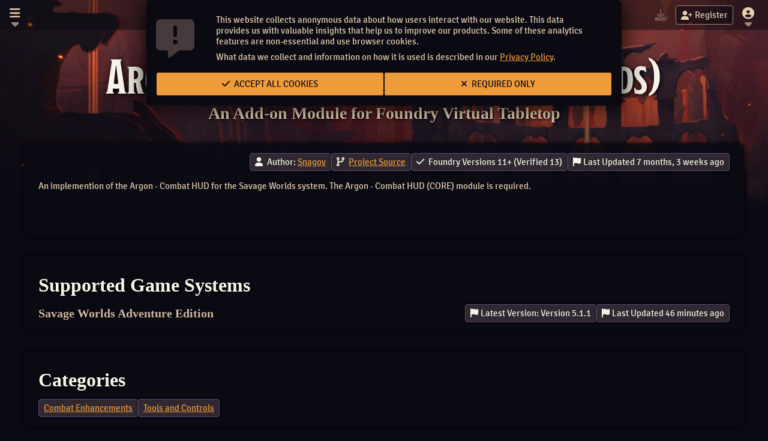

--- FILE ---
content_type: text/html; charset=utf-8
request_url: https://foundryvtt.com/packages/enhancedcombathud-swade
body_size: 25730
content:
<!DOCTYPE html>
<html lang="en">


<head>
    
    

    
    <meta charset="UTF-8">
    <title>Argon - Combat HUD (Savage Worlds) | Foundry Virtual Tabletop</title>
    <meta name="description" content="Argon - Combat HUD (Savage Worlds), an Add-on Module for Foundry Virtual Tabletop">
    <meta name="viewport" content="width=device-width, initial-scale=1">
    

    
    <link rel="icon" type="image/png" href="https://r2.foundryvtt.com/website-static-public/assets/icons/fvtt.png" sizes="512x512">
    <link rel="shortcut icon" type="image/png" href="https://r2.foundryvtt.com/website-static-public/assets/icons/fvtt.ico"/>

    
    

    
    
    <link rel="stylesheet" href="https://r2.foundryvtt.com/website-static-public/fonts/fontawesome-6/css/all.min.css">
    
    <link rel="stylesheet" href="https://r2.foundryvtt.com/website-static-public/css/darcula.css">
    
    <link rel="stylesheet" href="https://r2.foundryvtt.com/website-static-public/css/foundry.css">
    

    
    
    <script src="https://r2.foundryvtt.com/website-static-public/js/foundry.js"></script>
    
    <script src="https://r2.foundryvtt.com/website-static-public/js/highlight.js"></script>
    
    
    <script type="module" src="https://r2.foundryvtt.com/website-static-public/js/foundry.mjs"></script>
    
    

    
    
</head>

<body id="package-enhancedcombathud-swade" class="packages flexcol">
    <header class="body-container" id="main-header">
        
<nav id="main-menu" class="flexrow">

    
    <label for="navigation-toggle" class="dropdown-toggle"><i class="fa-solid fa-bars"></i></label>



    <input id="navigation-toggle" name="menu-toggle" class="dropdown-trigger" type="checkbox">

    
    <div id="navigation-links" class="dropdown">
        <a href="/" title="Home"><i class="fas fa-home"></i>Home</a>
        
        <a href="/purchase/" title="Purchase Foundry Virtual Tabletop"><i class="fas fa-shopping-cart"></i>Purchase</a>
        <a href="https://www.foundryvtt.store" title="Marketplace"><i class="fas fa-shopping-bag"></i> Official Marketplace</a>
        <a href="https://demo.foundryvtt.com" title="Web Demo"><i class="fas fa-desktop"></i>Web Demo</a>
        <a href="/search/" title="Search"><i class="fas fa-magnifying-glass"></i>Search</a>
        <a href="/releases/" title="Releases"><i class="fas fa-feather-alt"></i>Release Notes</a>
        <a href="/kb/" title="Knowledge Base"><i class="fas fa-book-open"></i>Knowledge Base</a>
        <a href="/packages/" title="Systems and Modules"><i class="fas fa-cogs"></i>Systems and Modules</a>
        <a href="/api" title="API Documentation"><i class="fas fa-laptop-code"></i>API Documentation</a>
        <a href="/ember/" title="Ember"><i class="fa-solid fa-fire-flame"></i>Ember</a>
        <a href="/merch/" title="Merch"><i class="fas fa-store"></i>Merch</a>
    </div>
</nav>




<form id="login-form" class="login-login flexrow"
      method="post" action="/auth/login/">
    <input type="hidden" name="csrfmiddlewaretoken" value="YcV0cwkkgZvlgoLRqerIyEM2GCyLXGizQYk43k2nsBKD1ak5ljn3oYQryZVdIpTp">
    <input type="hidden" value="/packages/enhancedcombathud-swade" name="next">



    <a id="login-download" title="Download Software - Login Required!" disabled><i class="fa-solid fa-download" inert></i></a>
    <a class="button" id="register" href="/auth/register/" title="Register Account"><i class="fa-solid fa-user-plus"></i> Register</a>

    <label for="login-toggle" class="dropdown-toggle"><i class="fa-solid fa-circle-user"></i></label>
    <input type="checkbox" id="login-toggle" class="dropdown-trigger">

    <div id="login" class="dropdown" role="dialog">
        <p>Please enter your username and password.</p>
        <label class="username" for="username">
            <input id="username" type="text" class="dark" placeholder="Username" name="username" required>
        </label>
        <label class="password" for="login-password">
            <input id="password" type="password" class="dark" placeholder="Password" name="password" required>
        </label>
        <p>Do you need to <a href="/auth/reset-password/" title="Reset Lost Password">reset your password</a>?</p>
        <button type="submit" class="bright" name="login">
            <i class="fa-solid fa-arrow-right-to-bracket"></i>Log In
        </button>
    </div>

</form>


        
        
    </header>
    <!-- Background Image -->
    <div id="background-top" class="background-image" ></div>

    <!-- Begin Main Content Section -->
    <main class="body-container flexcol" id="main-content">

        <!-- Banner messages -->
        <div id="banner-messages">

            
            <noscript>
                <p class="notification warning permanent">Your web browser has JavaScript disabled which is required in order to properly use the foundryvtt.com website. Certain website features will be disabled or will not work as expected unless JavaScript is enabled.</p>
            </noscript>

            
            
            <form class="dialog-prompt" id="analytics-prompt" method="post" action="/auth/_analytics/">
    <input type="hidden" name="csrfmiddlewaretoken" value="YcV0cwkkgZvlgoLRqerIyEM2GCyLXGizQYk43k2nsBKD1ak5ljn3oYQryZVdIpTp">
    <input type="hidden" name="redirect" value="/packages/enhancedcombathud-swade">
    
        <p>This website collects anonymous data about how users interact with our website. This data provides us with 
        valuable insights that help us to improve our products. Some of these analytics features are non-essential 
        and use browser cookies.</p>
        <p>What data we collect and information on how it is used is described in our 
        <a href="/article/privacy-policy/" title="Privacy Policy" target="_blank">Privacy Policy</a>.
        </p>
        
    <footer class="buttons flexrow">
        <button type="submit" class="bright" name="yes">
            <i class="fas fa-check"></i> Accept All Cookies
        </button>
        <button type="submit" class="bright" name="no">
            <i class="fas fa-times"></i> Required Only
        </button>
    </footer>
</form>

            

            
            
        </div>

        <!-- Primary Content -->
        
<h1 id="site-title">Argon - Combat HUD (Savage Worlds)</h1>
<h2 id="site-subtitle">An Add-on Module for Foundry Virtual Tabletop</h2>

<article class="primary-content package-description">
    <div class="package-tags">
        
        <span class="tag author">
            <i class="fas fa-user"></i> Author: <a class="overflow-ellipsis" href="/community/marcosmachado" title="Snagov">Snagov</a>
        </span>
        
        <span class="tag install">
            
            <i class="fas fa-code-branch"></i>
            <a class="manifest" href="https://github.com/mrcomac/enhancedcombathud-swade" title="Package Repository URL">Project Source</a>
            
        </span>
        
        <span class="tag generation"><i class="fa-solid fa-check"></i> Foundry Versions 11+ (Verified 13)</span>
        <span class="tag updated">
            <i class="fas fa-flag"></i>Last Updated 7 months, 3 weeks ago
        </span>
    </div>
    
    <p>An implemention of the Argon - Combat HUD for the Savage Worlds system. The Argon - Combat HUD (CORE) module is required.</p>
<p> </p>
<p><a href="https://ko-fi.com/snagov" rel="nofollow" target="_blank" title="Support me"><img alt="" height="30" src="https://www.ko-fi.com/img/githubbutton_sm.svg" width="223"/></a></p>
</article>


<section class="primary-content">
    <h2>Supported Game Systems</h2>
    <ol class="package-systems">
    
        <li class="package-system flexrow">
            <h4 class="package-title"><a class="overflow-ellipsis" href="/packages/swade" title="Savage Worlds Adventure Edition">Savage Worlds Adventure Edition</a></h4>
            <div class="package-tags">
                <span class="tag version">
                    <i class="fas fa-flag"></i>Latest Version: Version 5.1.1
                </span>
                <span class="tag updated">
                    <i class="fas fa-flag"></i>Last Updated 46 minutes ago
                </span>
            </div>
        </li>
    
    </ol>
</section>



<section class="primary-content">
    <h2>Categories</h2>
    <div class="package-categories package-tags">
    
        <span class="tag package-category"><a href=/packages/tag/combat title=Combat Enhancements>Combat Enhancements</a></span>
    
        <span class="tag package-category"><a href=/packages/tag/tools title=Tools and Controls>Tools and Controls</a></span>
    
    </div>
</section>


<section class="primary-content">
    <h2>Available Versions</h2>
    

    <ol class="package-versions">
        
        <li class="package-version flexrow">
            <div>
                <h4 class="package-title">Version 1.2.0</h4>
                <span class="package-created">7 months, 3 weeks ago</span>
            </div>
            <div class="package-tags">
                <span class="tag fromver">
                    <i class="fas fa-code-branch"></i>
                    Foundry Version 12+ (Verified 13)
                </span>
                
                <span class="tag install">
                    <i class="fas fa-download"></i>
                    <a href="https://github.com/mrcomac/enhancedcombathud-swade/releases/latest/download/module.json" title="Manifest Installation URL" target="_blank">
                        Manifest URL
                    </a>
                </span>
                
                
                <span class="tag notes">
                    <i class="fas fa-notes"></i>
                    <a href="https://github.com/mrcomac/enhancedcombathud-swade/releases/tag/1.2.0" title="Version Update Notes" target="_blank">
                        Read Notes
                    </a>
                </span>
                
            </div>
        </li>
        
        <li class="package-version flexrow">
            <div>
                <h4 class="package-title">Version 1.0.5</h4>
                <span class="package-created">1 year ago</span>
            </div>
            <div class="package-tags">
                <span class="tag fromver">
                    <i class="fas fa-code-branch"></i>
                    Foundry Version 12+ (Verified 12)
                </span>
                
                <span class="tag install">
                    <i class="fas fa-download"></i>
                    <a href="https://github.com/mrcomac/enhancedcombathud-swade/releases/latest/download/module.json" title="Manifest Installation URL" target="_blank">
                        Manifest URL
                    </a>
                </span>
                
                
                <span class="tag notes">
                    <i class="fas fa-notes"></i>
                    <a href="https://github.com/mrcomac/enhancedcombathud-swade/releases/tag/1.0.5" title="Version Update Notes" target="_blank">
                        Read Notes
                    </a>
                </span>
                
            </div>
        </li>
        
        <li class="package-version flexrow">
            <div>
                <h4 class="package-title">Version 1.0.4</h4>
                <span class="package-created">1 year, 1 month ago</span>
            </div>
            <div class="package-tags">
                <span class="tag fromver">
                    <i class="fas fa-code-branch"></i>
                    Foundry Version 12+ (Verified 12)
                </span>
                
                <span class="tag install">
                    <i class="fas fa-download"></i>
                    <a href="https://github.com/mrcomac/enhancedcombathud-swade/releases/latest/download/module.json" title="Manifest Installation URL" target="_blank">
                        Manifest URL
                    </a>
                </span>
                
                
                <span class="tag notes">
                    <i class="fas fa-notes"></i>
                    <a href="https://github.com/mrcomac/enhancedcombathud-swade/releases/tag/1.0.4" title="Version Update Notes" target="_blank">
                        Read Notes
                    </a>
                </span>
                
            </div>
        </li>
        
        <li class="package-version flexrow">
            <div>
                <h4 class="package-title">Version 1.0.3</h4>
                <span class="package-created">1 year, 2 months ago</span>
            </div>
            <div class="package-tags">
                <span class="tag fromver">
                    <i class="fas fa-code-branch"></i>
                    Foundry Version 12+ (Verified 12)
                </span>
                
                <span class="tag install">
                    <i class="fas fa-download"></i>
                    <a href="https://github.com/mrcomac/enhancedcombathud-swade/releases/latest/download/module.json" title="Manifest Installation URL" target="_blank">
                        Manifest URL
                    </a>
                </span>
                
                
                <span class="tag notes">
                    <i class="fas fa-notes"></i>
                    <a href="https://github.com/mrcomac/enhancedcombathud-swade/releases/tag/1.0.3" title="Version Update Notes" target="_blank">
                        Read Notes
                    </a>
                </span>
                
            </div>
        </li>
        
        <li class="package-version flexrow">
            <div>
                <h4 class="package-title">Version 1.0.2</h4>
                <span class="package-created">1 year, 5 months ago</span>
            </div>
            <div class="package-tags">
                <span class="tag fromver">
                    <i class="fas fa-code-branch"></i>
                    Foundry Version 12+ (Verified 12)
                </span>
                
                <span class="tag install">
                    <i class="fas fa-download"></i>
                    <a href="https://github.com/mrcomac/enhancedcombathud-swade/releases/latest/download/module.json" title="Manifest Installation URL" target="_blank">
                        Manifest URL
                    </a>
                </span>
                
                
                <span class="tag notes">
                    <i class="fas fa-notes"></i>
                    <a href="https://github.com/mrcomac/enhancedcombathud-swade/releases/tag/1.0.2" title="Version Update Notes" target="_blank">
                        Read Notes
                    </a>
                </span>
                
            </div>
        </li>
        
        <li class="package-version flexrow">
            <div>
                <h4 class="package-title">Version 1.0.1</h4>
                <span class="package-created">1 year, 5 months ago</span>
            </div>
            <div class="package-tags">
                <span class="tag fromver">
                    <i class="fas fa-code-branch"></i>
                    Foundry Version 12+ (Verified 12)
                </span>
                
                <span class="tag install">
                    <i class="fas fa-download"></i>
                    <a href="https://github.com/mrcomac/enhancedcombathud-swade/releases/latest/download/module.json" title="Manifest Installation URL" target="_blank">
                        Manifest URL
                    </a>
                </span>
                
                
                <span class="tag notes">
                    <i class="fas fa-notes"></i>
                    <a href="https://github.com/mrcomac/enhancedcombathud-swade/releases/tag/1.0.1" title="Version Update Notes" target="_blank">
                        Read Notes
                    </a>
                </span>
                
            </div>
        </li>
        
        <li class="package-version flexrow">
            <div>
                <h4 class="package-title">Version 1.0.0</h4>
                <span class="package-created">1 year, 6 months ago</span>
            </div>
            <div class="package-tags">
                <span class="tag fromver">
                    <i class="fas fa-code-branch"></i>
                    Foundry Version 12+ (Verified 12)
                </span>
                
                <span class="tag install">
                    <i class="fas fa-download"></i>
                    <a href="https://github.com/mrcomac/enhancedcombathud-swade/releases/latest/download/module.json" title="Manifest Installation URL" target="_blank">
                        Manifest URL
                    </a>
                </span>
                
                
                <span class="tag notes">
                    <i class="fas fa-notes"></i>
                    <a href="https://github.com/mrcomac/enhancedcombathud-swade/releases/tag/1.0.0" title="Version Update Notes" target="_blank">
                        Read Notes
                    </a>
                </span>
                
            </div>
        </li>
        
        <li class="package-version flexrow">
            <div>
                <h4 class="package-title">Version 0.1.4</h4>
                <span class="package-created">1 year, 9 months ago</span>
            </div>
            <div class="package-tags">
                <span class="tag fromver">
                    <i class="fas fa-code-branch"></i>
                    Foundry Version 11+ (Verified 11.315)
                </span>
                
                <span class="tag install">
                    <i class="fas fa-download"></i>
                    <a href="https://github.com/mrcomac/enhancedcombathud-swade/releases/latest/download/module.json" title="Manifest Installation URL" target="_blank">
                        Manifest URL
                    </a>
                </span>
                
                
                <span class="tag notes">
                    <i class="fas fa-notes"></i>
                    <a href="https://github.com/mrcomac/enhancedcombathud-swade/releases/tag/0.1.4" title="Version Update Notes" target="_blank">
                        Read Notes
                    </a>
                </span>
                
            </div>
        </li>
        
        <li class="package-version flexrow">
            <div>
                <h4 class="package-title">Version 0.1.0</h4>
                <span class="package-created">1 year, 9 months ago</span>
            </div>
            <div class="package-tags">
                <span class="tag fromver">
                    <i class="fas fa-code-branch"></i>
                    Foundry Version 11.315+ (Verified 11.315)
                </span>
                
                <span class="tag install">
                    <i class="fas fa-download"></i>
                    <a href="https://github.com/mrcomac/enhancedcombathud-swade/releases/latest/download/module.json" title="Manifest Installation URL" target="_blank">
                        Manifest URL
                    </a>
                </span>
                
                
                <span class="tag notes">
                    <i class="fas fa-notes"></i>
                    <a href="https://github.com/mrcomac/enhancedcombathud-swade/releases/tag/0.1.0" title="Version Update Notes" target="_blank">
                        Read Notes
                    </a>
                </span>
                
            </div>
        </li>
        
        <li class="package-version flexrow">
            <div>
                <h4 class="package-title">Version 0.0.9</h4>
                <span class="package-created">1 year, 9 months ago</span>
            </div>
            <div class="package-tags">
                <span class="tag fromver">
                    <i class="fas fa-code-branch"></i>
                    Foundry Version 11.315+ (Verified 11.315)
                </span>
                
                <span class="tag install">
                    <i class="fas fa-download"></i>
                    <a href="https://github.com/mrcomac/enhancedcombathud-swade/releases/latest/download/module.json" title="Manifest Installation URL" target="_blank">
                        Manifest URL
                    </a>
                </span>
                
                
                <span class="tag notes">
                    <i class="fas fa-notes"></i>
                    <a href="https://github.com/mrcomac/enhancedcombathud-swade/releases/tag/0.0.9" title="Version Update Notes" target="_blank">
                        Read Notes
                    </a>
                </span>
                
            </div>
        </li>
        
        <li class="package-version flexrow">
            <div>
                <h4 class="package-title">Version 0.0.8</h4>
                <span class="package-created">1 year, 9 months ago</span>
            </div>
            <div class="package-tags">
                <span class="tag fromver">
                    <i class="fas fa-code-branch"></i>
                    Foundry Version 11.315+ (Verified 11.315)
                </span>
                
                <span class="tag install">
                    <i class="fas fa-download"></i>
                    <a href="https://github.com/mrcomac/enhancedcombathud-swade/releases/latest/download/module.json" title="Manifest Installation URL" target="_blank">
                        Manifest URL
                    </a>
                </span>
                
                
                <span class="tag notes">
                    <i class="fas fa-notes"></i>
                    <a href="https://github.com/mrcomac/enhancedcombathud-swade/releases/tag/0.0.8" title="Version Update Notes" target="_blank">
                        Read Notes
                    </a>
                </span>
                
            </div>
        </li>
        
        <li class="package-version flexrow">
            <div>
                <h4 class="package-title">Version 0.0.7</h4>
                <span class="package-created">1 year, 9 months ago</span>
            </div>
            <div class="package-tags">
                <span class="tag fromver">
                    <i class="fas fa-code-branch"></i>
                    Foundry Version 11.315+ (Verified 11.315)
                </span>
                
                <span class="tag install">
                    <i class="fas fa-download"></i>
                    <a href="https://github.com/mrcomac/enhancedcombathud-swade/releases/latest/download/module.json" title="Manifest Installation URL" target="_blank">
                        Manifest URL
                    </a>
                </span>
                
                
                <span class="tag notes">
                    <i class="fas fa-notes"></i>
                    <a href="https://github.com/mrcomac/enhancedcombathud-swade/releases/tag/0.0.7" title="Version Update Notes" target="_blank">
                        Read Notes
                    </a>
                </span>
                
            </div>
        </li>
        
        <li class="package-version flexrow">
            <div>
                <h4 class="package-title">Version 0.0.3</h4>
                <span class="package-created">1 year, 9 months ago</span>
            </div>
            <div class="package-tags">
                <span class="tag fromver">
                    <i class="fas fa-code-branch"></i>
                    Foundry Version 11.315+ (Verified 11.315)
                </span>
                
                <span class="tag install">
                    <i class="fas fa-download"></i>
                    <a href="https://github.com/mrcomac/enhancedcombathud-swade/releases/latest/download/module.json" title="Manifest Installation URL" target="_blank">
                        Manifest URL
                    </a>
                </span>
                
                
                <span class="tag notes">
                    <i class="fas fa-notes"></i>
                    <a href="https://github.com/mrcomac/enhancedcombathud-swade/releases/tag/0.0.3" title="Version Update Notes" target="_blank">
                        Read Notes
                    </a>
                </span>
                
            </div>
        </li>
        
    </ol>
</section>


        <!-- Secondary Content -->
        
        

        <!-- Tertiary Content -->
        
        
    </main>

    <!-- Begin Main Footer Section -->
    <footer class="body-container" id="main-footer">
        <h4 id="footer-header">Foundry Virtual Tabletop</h4>
<nav id="footer-links" class="flexrow">
    <a href="/article/license" title="Software License">Software License</a>
    <a href="/article/privacy-policy" title="Privacy Policy">Privacy Policy</a>
    <a href="/article/terms-of-service" title="Privacy Policy">Terms of Service</a>
    <a href="/article/partnerships" title="Partnerships">Partnerships</a>
    <a href="/article/branding" title="Branding and Content Kit">Branding Guide</a>
    <a href="/article/employment" title="Employment Opportunities">Employment Opportunities</a>
    <a href="/contact-us/" title="Contact Us">Contact Us</a>
</nav>
<p id="copyright">Foundry Virtual Tabletop © Copyright 2026, Foundry Gaming, LLC. All rights reserved.</p>
    </footer>

    <!-- Background Bottom -->
    <div id="background-bottom" class="background-image"></div>
</body>
</html>

<!-- DEBUG INFO

-->


--- FILE ---
content_type: text/css
request_url: https://r2.foundryvtt.com/website-static-public/css/darcula.css
body_size: 164
content:
/*

Darcula color scheme from the JetBrains family of IDEs

*/


.hljs {
  display: block;
  overflow-x: auto;
  padding: 0.5em;
  background: #2b2b2b;
  color: #bababa;
}

.hljs-strong,
.hljs-emphasis {
  color: #a8a8a2;
}

.hljs-bullet,
.hljs-quote,
.hljs-link,
.hljs-number,
.hljs-regexp,
.hljs-literal {
  color: #6896ba;
}

.hljs-code,
.hljs-selector-class {
  color: #a6e22e;
}

.hljs-emphasis {
  font-style: italic;
}

.hljs-keyword,
.hljs-selector-tag,
.hljs-section,
.hljs-attribute,
.hljs-name,
.hljs-variable {
  color: #cb7832;
}

.hljs-params {
  color: #b9b9b9;
}

.hljs-string {
  color: #6a8759;
}

.hljs-subst,
.hljs-type,
.hljs-built_in,
.hljs-builtin-name,
.hljs-symbol,
.hljs-selector-id,
.hljs-selector-attr,
.hljs-selector-pseudo,
.hljs-template-tag,
.hljs-template-variable,
.hljs-addition {
  color: #e0c46c;
}

.hljs-comment,
.hljs-deletion,
.hljs-meta {
  color: #7f7f7f;
}
